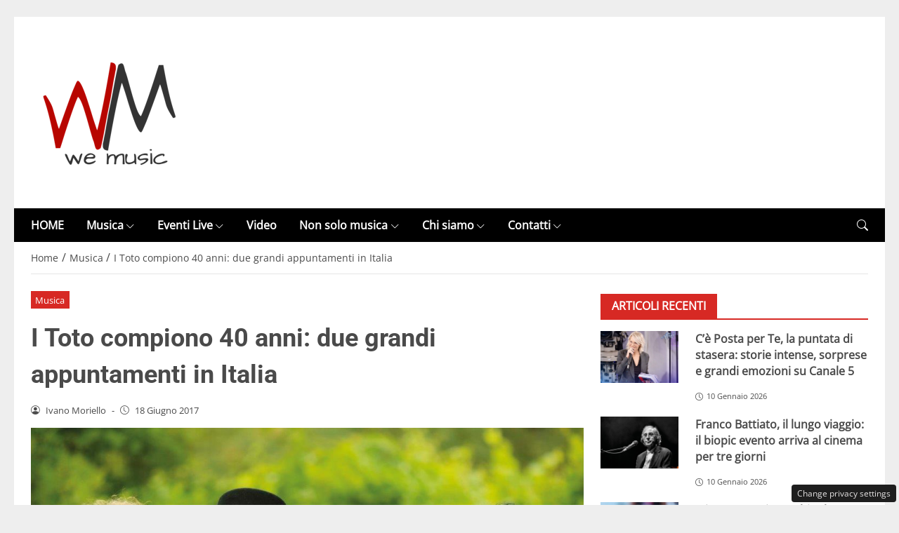

--- FILE ---
content_type: text/css
request_url: https://www.wemusic.it/wp-content/plugins/pincuter-adv/assets/css/pushly.css
body_size: 702
content:
/**
 * Pushly CSS
 */

@keyframes fadeInRight {
  from {
    opacity: 0;
    transform: translateX(300px);
  }
  to {
    opacity: 1;
  }
}

@keyframes fadeInTop {
  from {
    opacity: 0;
    transform: translateY(-300px);
  }
  to {
    opacity: 1;
  }
}

@keyframes fadeInBottom {
  from {
    opacity: 0;
    transform: translateY(300px);
  }
  to {
    opacity: 1;
  }
}

.toopib_close {
  position: absolute;
  right: 0px;
  top: 10px;
  width: 12px;
  height: 12px;
  opacity: 0.6;
  z-index:100001;
}
.toopib_close:hover {
  opacity: 1;
}
.toopib_close:before, .toopib_close:after {
  position: absolute;
  left: 0;
  content: ' ';
  height: 12px;
  width: 2px;
  background-color: #333;
}
.toopib_close:before {
  transform: rotate(45deg);
}
.toopib_close:after {
  transform: rotate(-45deg);
}

.toopib_container {
  z-index: 2147483638;
  overflow: hidden;	
  position: relative;
  cursor: pointer;
}

.progress {
  height: 5px;
  width: 100%;
}
.progress .in {
  animation: fill 15s linear 1;
  height: 100%;
  background-color: #94ed7b;
}

@keyframes fill {
  0% {
    width: 0%;
  }
  100% {
    width: 100%;
  }
}
#toopib_pib_box {
  position: fixed;
  top: 50%;
  max-width: 55%;
  right: 5px;
  background-color: #fff;
  animation: fadeInTop 1s ease-in-out;
  border-radius: 3px;
  box-shadow: rgba(99,99,99,.2) 0px 2px 8px 0px;
  border: 1px solid #3636363d;
  border-right: none;
  transform: translateY(-50%);
}

#toopib_pib_box .toopib_image{
  height: 125px;
  overflow: hidden;
}

#toopib_pib_box .toopib_body{
  margin:5px;
  min-height: 50px;
}

#toopib_pib_box .toopib_title A{
  font-size:14px;
  color:#001689;
  font-weight: bold;
}

#toopib_pib_box .toopib_description{
  font-size:12px;
  color:#363636;
}

#toopib_pib_box .toopib_close {
  position: absolute;
  top: -20px;
  right: 0px;
  width: 25px;
  height: 20px;
  opacity: 1;
  z-index: 100001;
  background-color: #f3f3f3;
  border-radius: 3px 3px 0 0;
  border: 1px solid #d7d7d7e0;
}

#toopib_pib_box .toopib_close::before, #toopib_pib_box .toopib_close::after {
  position: absolute;
  left: 11px;
  content: ' ';
  height: 14px;
  width: 2px;
  background-color: #555;
  top: 5px;
}

@media only screen and (min-width: 768px) {
  #toopib_pib_box {
    max-width: 300px;
    top: 45vh;
    right: 0px;
    animation: fadeInBottom 1s ease-in-out;
  }
}